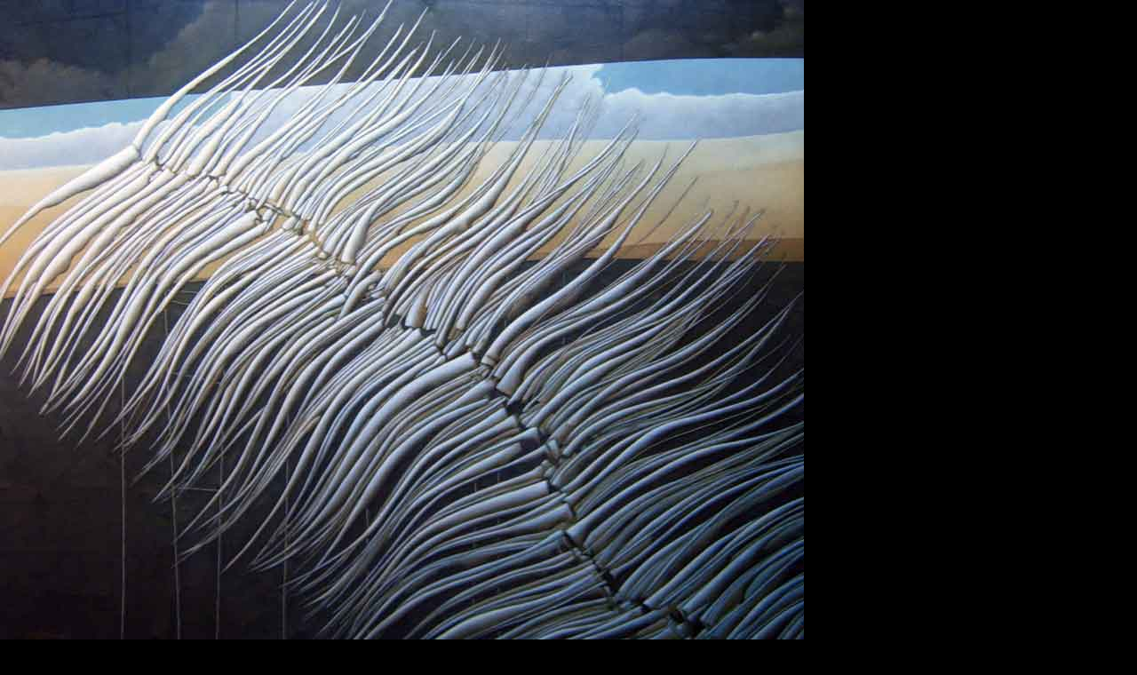

--- FILE ---
content_type: text/html; charset=UTF-8
request_url: https://www.vladimirmuzicka.cz/fotoalbum/obrazy---prurez-tvorbou/jednou-v-srpnu--2008.-.html
body_size: 972
content:
<?xml version="1.0" encoding="utf-8"?>
<!DOCTYPE html PUBLIC "-//W3C//DTD XHTML 1.0 Transitional//EN" "http://www.w3.org/TR/xhtml1/DTD/xhtml1-transitional.dtd">
<html lang="cs" xml:lang="cs" xmlns="http://www.w3.org/1999/xhtml">

    <head>

        <meta http-equiv="content-type" content="text/html; charset=utf-8" />
        <meta name="description" content="Vladimír Muzička,prodej obraz,originál,surrealismus,abstrakce,magický realismus,art,czech art,sale of paintings,artshop,ztichlá klika,obrazy,malba,olejomalba,moderna,malíř,contemporary art,moderní obraz,underground" />
        <meta name="keywords" content="vladimír muzička,prodej obrazů,abstrakce,prodej originálních obrazů,magický realismus,figurální abstrakce,magický realismus,art,czech art,sale of paintings,artshop,ztichlá klika,obrazy do bytu,moderní,obrazy,do,bytu,koupit obraz,contemporary art" />
        <meta name="robots" content="all,follow" />
        <meta name="author" content="<!--/ u_author /-->" />
        <link rel="stylesheet" href="/style.1692180052.1.css" type="text/css" />
        
        <script type="text/javascript" src="https://www002.estranky.cz/user/js/index.js" id="index_script" ></script>
        <title>
            Vladimír MUZIČKA obrazy ukázky z výtvarné tvorby
        </title>

        <style>
          body {margin: 0px; padding: 0px;}
        </style>
    </head>
<body>
    <script language="JavaScript" type="text/javascript">
    <!--
      index_setCookieData('index_curr_fullphoto', 177);
    //-->
  </script>
  <a href="javascript: close();"><img src="/img/original/177/jednou-v-srpnu--2008.jpg" border="0" alt="Jednou v srpnu, 2008 " width="905" height="756"></a>

<!-- NO GEMIUS -->
</body>
</html>
